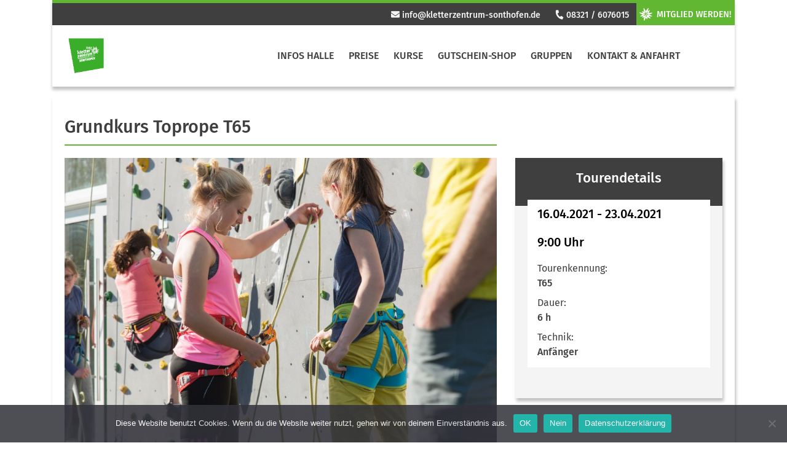

--- FILE ---
content_type: text/html; charset=UTF-8
request_url: https://www.kletterzentrum-sonthofen.de/touren/grundkurs-toprope-t65/
body_size: 53064
content:
<!DOCTYPE html>


<html>

<head>
    <meta charset="utf-8">
    <title>Grundkurs Toprope T65 - DAV Kletterzentrum Sonthofen | DAV Kletterzentrum Sonthofen</title>
    <meta name="viewport" content="width=device-width, initial-scale=1">
    <link rel="stylesheet" href="https://www.kletterzentrum-sonthofen.de/wp-content/themes/dav/assets/styles/fontawesome.css" type="text/css">
    <link rel="stylesheet" href="https://www.kletterzentrum-sonthofen.de/wp-content/themes/dav/assets/styles/bootstrap.css" type="text/css">
    <link rel="stylesheet" href="https://www.kletterzentrum-sonthofen.de/wp-content/themes/dav/style.css" type="text/css">
<meta name='robots' content='index, follow, max-image-preview:large, max-snippet:-1, max-video-preview:-1' />
	<style>img:is([sizes="auto" i], [sizes^="auto," i]) { contain-intrinsic-size: 3000px 1500px }</style>
	
	<!-- This site is optimized with the Yoast SEO plugin v24.4 - https://yoast.com/wordpress/plugins/seo/ -->
	<link rel="canonical" href="https://www.kletterzentrum-sonthofen.de/touren/grundkurs-toprope-t65/" />
	<meta property="og:locale" content="de_DE" />
	<meta property="og:type" content="article" />
	<meta property="og:title" content="Grundkurs Toprope T65 - DAV Kletterzentrum Sonthofen" />
	<meta property="og:description" content="Wichtige Kommandos, Knoten, Halten von leichten Stürzen werden ebenfalls in der Praxis erlernt und angewandt. Nach erfolgreich abgeschlossenem Kurs erwirbst du den „DAV Kletterschein – Toprope“ und bist dann in der Lage selbstständig im Nachstieg klettern zu gehen. Vorkenntnisse sind nicht erforderlich. Alter: Ab 12 Jahren Dauer: 2 x 3 Stunden Preis: 85,- €, DAV-Mitglied:..." />
	<meta property="og:url" content="https://www.kletterzentrum-sonthofen.de/touren/grundkurs-toprope-t65/" />
	<meta property="og:site_name" content="DAV Kletterzentrum Sonthofen" />
	<meta name="twitter:card" content="summary_large_image" />
	<script type="application/ld+json" class="yoast-schema-graph">{"@context":"https://schema.org","@graph":[{"@type":"WebPage","@id":"https://www.kletterzentrum-sonthofen.de/touren/grundkurs-toprope-t65/","url":"https://www.kletterzentrum-sonthofen.de/touren/grundkurs-toprope-t65/","name":"Grundkurs Toprope T65 - DAV Kletterzentrum Sonthofen","isPartOf":{"@id":"https://www.kletterzentrum-sonthofen.de/#website"},"datePublished":"2020-10-06T09:01:26+00:00","breadcrumb":{"@id":"https://www.kletterzentrum-sonthofen.de/touren/grundkurs-toprope-t65/#breadcrumb"},"inLanguage":"de","potentialAction":[{"@type":"ReadAction","target":["https://www.kletterzentrum-sonthofen.de/touren/grundkurs-toprope-t65/"]}]},{"@type":"BreadcrumbList","@id":"https://www.kletterzentrum-sonthofen.de/touren/grundkurs-toprope-t65/#breadcrumb","itemListElement":[{"@type":"ListItem","position":1,"name":"Startseite","item":"https://www.kletterzentrum-sonthofen.de/"},{"@type":"ListItem","position":2,"name":"Touren","item":"https://www.kletterzentrum-sonthofen.de/touren/"},{"@type":"ListItem","position":3,"name":"Grundkurs Toprope T65"}]},{"@type":"WebSite","@id":"https://www.kletterzentrum-sonthofen.de/#website","url":"https://www.kletterzentrum-sonthofen.de/","name":"DAV Kletterzentrum Sonthofen","description":"Klettern mit Aussicht","potentialAction":[{"@type":"SearchAction","target":{"@type":"EntryPoint","urlTemplate":"https://www.kletterzentrum-sonthofen.de/?s={search_term_string}"},"query-input":{"@type":"PropertyValueSpecification","valueRequired":true,"valueName":"search_term_string"}}],"inLanguage":"de"}]}</script>
	<!-- / Yoast SEO plugin. -->


<link rel='dns-prefetch' href='//www.googletagmanager.com' />
<link rel='dns-prefetch' href='//maxcdn.bootstrapcdn.com' />
<link rel='dns-prefetch' href='//cdn.jsdelivr.net' />
<script type="text/javascript">
/* <![CDATA[ */
window._wpemojiSettings = {"baseUrl":"https:\/\/s.w.org\/images\/core\/emoji\/15.0.3\/72x72\/","ext":".png","svgUrl":"https:\/\/s.w.org\/images\/core\/emoji\/15.0.3\/svg\/","svgExt":".svg","source":{"concatemoji":"https:\/\/www.kletterzentrum-sonthofen.de\/wp-includes\/js\/wp-emoji-release.min.js?ver=6.7.4"}};
/*! This file is auto-generated */
!function(i,n){var o,s,e;function c(e){try{var t={supportTests:e,timestamp:(new Date).valueOf()};sessionStorage.setItem(o,JSON.stringify(t))}catch(e){}}function p(e,t,n){e.clearRect(0,0,e.canvas.width,e.canvas.height),e.fillText(t,0,0);var t=new Uint32Array(e.getImageData(0,0,e.canvas.width,e.canvas.height).data),r=(e.clearRect(0,0,e.canvas.width,e.canvas.height),e.fillText(n,0,0),new Uint32Array(e.getImageData(0,0,e.canvas.width,e.canvas.height).data));return t.every(function(e,t){return e===r[t]})}function u(e,t,n){switch(t){case"flag":return n(e,"\ud83c\udff3\ufe0f\u200d\u26a7\ufe0f","\ud83c\udff3\ufe0f\u200b\u26a7\ufe0f")?!1:!n(e,"\ud83c\uddfa\ud83c\uddf3","\ud83c\uddfa\u200b\ud83c\uddf3")&&!n(e,"\ud83c\udff4\udb40\udc67\udb40\udc62\udb40\udc65\udb40\udc6e\udb40\udc67\udb40\udc7f","\ud83c\udff4\u200b\udb40\udc67\u200b\udb40\udc62\u200b\udb40\udc65\u200b\udb40\udc6e\u200b\udb40\udc67\u200b\udb40\udc7f");case"emoji":return!n(e,"\ud83d\udc26\u200d\u2b1b","\ud83d\udc26\u200b\u2b1b")}return!1}function f(e,t,n){var r="undefined"!=typeof WorkerGlobalScope&&self instanceof WorkerGlobalScope?new OffscreenCanvas(300,150):i.createElement("canvas"),a=r.getContext("2d",{willReadFrequently:!0}),o=(a.textBaseline="top",a.font="600 32px Arial",{});return e.forEach(function(e){o[e]=t(a,e,n)}),o}function t(e){var t=i.createElement("script");t.src=e,t.defer=!0,i.head.appendChild(t)}"undefined"!=typeof Promise&&(o="wpEmojiSettingsSupports",s=["flag","emoji"],n.supports={everything:!0,everythingExceptFlag:!0},e=new Promise(function(e){i.addEventListener("DOMContentLoaded",e,{once:!0})}),new Promise(function(t){var n=function(){try{var e=JSON.parse(sessionStorage.getItem(o));if("object"==typeof e&&"number"==typeof e.timestamp&&(new Date).valueOf()<e.timestamp+604800&&"object"==typeof e.supportTests)return e.supportTests}catch(e){}return null}();if(!n){if("undefined"!=typeof Worker&&"undefined"!=typeof OffscreenCanvas&&"undefined"!=typeof URL&&URL.createObjectURL&&"undefined"!=typeof Blob)try{var e="postMessage("+f.toString()+"("+[JSON.stringify(s),u.toString(),p.toString()].join(",")+"));",r=new Blob([e],{type:"text/javascript"}),a=new Worker(URL.createObjectURL(r),{name:"wpTestEmojiSupports"});return void(a.onmessage=function(e){c(n=e.data),a.terminate(),t(n)})}catch(e){}c(n=f(s,u,p))}t(n)}).then(function(e){for(var t in e)n.supports[t]=e[t],n.supports.everything=n.supports.everything&&n.supports[t],"flag"!==t&&(n.supports.everythingExceptFlag=n.supports.everythingExceptFlag&&n.supports[t]);n.supports.everythingExceptFlag=n.supports.everythingExceptFlag&&!n.supports.flag,n.DOMReady=!1,n.readyCallback=function(){n.DOMReady=!0}}).then(function(){return e}).then(function(){var e;n.supports.everything||(n.readyCallback(),(e=n.source||{}).concatemoji?t(e.concatemoji):e.wpemoji&&e.twemoji&&(t(e.twemoji),t(e.wpemoji)))}))}((window,document),window._wpemojiSettings);
/* ]]> */
</script>
<style id='wp-emoji-styles-inline-css' type='text/css'>

	img.wp-smiley, img.emoji {
		display: inline !important;
		border: none !important;
		box-shadow: none !important;
		height: 1em !important;
		width: 1em !important;
		margin: 0 0.07em !important;
		vertical-align: -0.1em !important;
		background: none !important;
		padding: 0 !important;
	}
</style>
<link rel='stylesheet' id='wp-block-library-css' href='https://www.kletterzentrum-sonthofen.de/wp-includes/css/dist/block-library/style.min.css?ver=6.7.4' type='text/css' media='all' />
<style id='classic-theme-styles-inline-css' type='text/css'>
/*! This file is auto-generated */
.wp-block-button__link{color:#fff;background-color:#32373c;border-radius:9999px;box-shadow:none;text-decoration:none;padding:calc(.667em + 2px) calc(1.333em + 2px);font-size:1.125em}.wp-block-file__button{background:#32373c;color:#fff;text-decoration:none}
</style>
<style id='global-styles-inline-css' type='text/css'>
:root{--wp--preset--aspect-ratio--square: 1;--wp--preset--aspect-ratio--4-3: 4/3;--wp--preset--aspect-ratio--3-4: 3/4;--wp--preset--aspect-ratio--3-2: 3/2;--wp--preset--aspect-ratio--2-3: 2/3;--wp--preset--aspect-ratio--16-9: 16/9;--wp--preset--aspect-ratio--9-16: 9/16;--wp--preset--color--black: #000000;--wp--preset--color--cyan-bluish-gray: #abb8c3;--wp--preset--color--white: #ffffff;--wp--preset--color--pale-pink: #f78da7;--wp--preset--color--vivid-red: #cf2e2e;--wp--preset--color--luminous-vivid-orange: #ff6900;--wp--preset--color--luminous-vivid-amber: #fcb900;--wp--preset--color--light-green-cyan: #7bdcb5;--wp--preset--color--vivid-green-cyan: #00d084;--wp--preset--color--pale-cyan-blue: #8ed1fc;--wp--preset--color--vivid-cyan-blue: #0693e3;--wp--preset--color--vivid-purple: #9b51e0;--wp--preset--color--dav-gruen: #61B732;--wp--preset--color--dav-gruen-75: #89C965;--wp--preset--color--dav-gruen-50: #B0DB99;--wp--preset--color--dav-gruen-25: #D8EDCC;--wp--preset--color--dav-blau: #0083C7;--wp--preset--color--dav-orange: #F57902;--wp--preset--color--dav-rot: #E34348;--wp--preset--color--dav-gelb: #FFDD00;--wp--preset--color--dav-light: #F4F4F4;--wp--preset--color--dav-dark: #3f3f3f;--wp--preset--color--dav-grey: #d8d8d8;--wp--preset--color--dav-white: #FFF;--wp--preset--color--dav-black: #000;--wp--preset--gradient--vivid-cyan-blue-to-vivid-purple: linear-gradient(135deg,rgba(6,147,227,1) 0%,rgb(155,81,224) 100%);--wp--preset--gradient--light-green-cyan-to-vivid-green-cyan: linear-gradient(135deg,rgb(122,220,180) 0%,rgb(0,208,130) 100%);--wp--preset--gradient--luminous-vivid-amber-to-luminous-vivid-orange: linear-gradient(135deg,rgba(252,185,0,1) 0%,rgba(255,105,0,1) 100%);--wp--preset--gradient--luminous-vivid-orange-to-vivid-red: linear-gradient(135deg,rgba(255,105,0,1) 0%,rgb(207,46,46) 100%);--wp--preset--gradient--very-light-gray-to-cyan-bluish-gray: linear-gradient(135deg,rgb(238,238,238) 0%,rgb(169,184,195) 100%);--wp--preset--gradient--cool-to-warm-spectrum: linear-gradient(135deg,rgb(74,234,220) 0%,rgb(151,120,209) 20%,rgb(207,42,186) 40%,rgb(238,44,130) 60%,rgb(251,105,98) 80%,rgb(254,248,76) 100%);--wp--preset--gradient--blush-light-purple: linear-gradient(135deg,rgb(255,206,236) 0%,rgb(152,150,240) 100%);--wp--preset--gradient--blush-bordeaux: linear-gradient(135deg,rgb(254,205,165) 0%,rgb(254,45,45) 50%,rgb(107,0,62) 100%);--wp--preset--gradient--luminous-dusk: linear-gradient(135deg,rgb(255,203,112) 0%,rgb(199,81,192) 50%,rgb(65,88,208) 100%);--wp--preset--gradient--pale-ocean: linear-gradient(135deg,rgb(255,245,203) 0%,rgb(182,227,212) 50%,rgb(51,167,181) 100%);--wp--preset--gradient--electric-grass: linear-gradient(135deg,rgb(202,248,128) 0%,rgb(113,206,126) 100%);--wp--preset--gradient--midnight: linear-gradient(135deg,rgb(2,3,129) 0%,rgb(40,116,252) 100%);--wp--preset--font-size--small: 13px;--wp--preset--font-size--medium: 20px;--wp--preset--font-size--large: 36px;--wp--preset--font-size--x-large: 42px;--wp--preset--spacing--20: 0.44rem;--wp--preset--spacing--30: 0.67rem;--wp--preset--spacing--40: 1rem;--wp--preset--spacing--50: 1.5rem;--wp--preset--spacing--60: 2.25rem;--wp--preset--spacing--70: 3.38rem;--wp--preset--spacing--80: 5.06rem;--wp--preset--shadow--natural: 6px 6px 9px rgba(0, 0, 0, 0.2);--wp--preset--shadow--deep: 12px 12px 50px rgba(0, 0, 0, 0.4);--wp--preset--shadow--sharp: 6px 6px 0px rgba(0, 0, 0, 0.2);--wp--preset--shadow--outlined: 6px 6px 0px -3px rgba(255, 255, 255, 1), 6px 6px rgba(0, 0, 0, 1);--wp--preset--shadow--crisp: 6px 6px 0px rgba(0, 0, 0, 1);}:where(.is-layout-flex){gap: 0.5em;}:where(.is-layout-grid){gap: 0.5em;}body .is-layout-flex{display: flex;}.is-layout-flex{flex-wrap: wrap;align-items: center;}.is-layout-flex > :is(*, div){margin: 0;}body .is-layout-grid{display: grid;}.is-layout-grid > :is(*, div){margin: 0;}:where(.wp-block-columns.is-layout-flex){gap: 2em;}:where(.wp-block-columns.is-layout-grid){gap: 2em;}:where(.wp-block-post-template.is-layout-flex){gap: 1.25em;}:where(.wp-block-post-template.is-layout-grid){gap: 1.25em;}.has-black-color{color: var(--wp--preset--color--black) !important;}.has-cyan-bluish-gray-color{color: var(--wp--preset--color--cyan-bluish-gray) !important;}.has-white-color{color: var(--wp--preset--color--white) !important;}.has-pale-pink-color{color: var(--wp--preset--color--pale-pink) !important;}.has-vivid-red-color{color: var(--wp--preset--color--vivid-red) !important;}.has-luminous-vivid-orange-color{color: var(--wp--preset--color--luminous-vivid-orange) !important;}.has-luminous-vivid-amber-color{color: var(--wp--preset--color--luminous-vivid-amber) !important;}.has-light-green-cyan-color{color: var(--wp--preset--color--light-green-cyan) !important;}.has-vivid-green-cyan-color{color: var(--wp--preset--color--vivid-green-cyan) !important;}.has-pale-cyan-blue-color{color: var(--wp--preset--color--pale-cyan-blue) !important;}.has-vivid-cyan-blue-color{color: var(--wp--preset--color--vivid-cyan-blue) !important;}.has-vivid-purple-color{color: var(--wp--preset--color--vivid-purple) !important;}.has-black-background-color{background-color: var(--wp--preset--color--black) !important;}.has-cyan-bluish-gray-background-color{background-color: var(--wp--preset--color--cyan-bluish-gray) !important;}.has-white-background-color{background-color: var(--wp--preset--color--white) !important;}.has-pale-pink-background-color{background-color: var(--wp--preset--color--pale-pink) !important;}.has-vivid-red-background-color{background-color: var(--wp--preset--color--vivid-red) !important;}.has-luminous-vivid-orange-background-color{background-color: var(--wp--preset--color--luminous-vivid-orange) !important;}.has-luminous-vivid-amber-background-color{background-color: var(--wp--preset--color--luminous-vivid-amber) !important;}.has-light-green-cyan-background-color{background-color: var(--wp--preset--color--light-green-cyan) !important;}.has-vivid-green-cyan-background-color{background-color: var(--wp--preset--color--vivid-green-cyan) !important;}.has-pale-cyan-blue-background-color{background-color: var(--wp--preset--color--pale-cyan-blue) !important;}.has-vivid-cyan-blue-background-color{background-color: var(--wp--preset--color--vivid-cyan-blue) !important;}.has-vivid-purple-background-color{background-color: var(--wp--preset--color--vivid-purple) !important;}.has-black-border-color{border-color: var(--wp--preset--color--black) !important;}.has-cyan-bluish-gray-border-color{border-color: var(--wp--preset--color--cyan-bluish-gray) !important;}.has-white-border-color{border-color: var(--wp--preset--color--white) !important;}.has-pale-pink-border-color{border-color: var(--wp--preset--color--pale-pink) !important;}.has-vivid-red-border-color{border-color: var(--wp--preset--color--vivid-red) !important;}.has-luminous-vivid-orange-border-color{border-color: var(--wp--preset--color--luminous-vivid-orange) !important;}.has-luminous-vivid-amber-border-color{border-color: var(--wp--preset--color--luminous-vivid-amber) !important;}.has-light-green-cyan-border-color{border-color: var(--wp--preset--color--light-green-cyan) !important;}.has-vivid-green-cyan-border-color{border-color: var(--wp--preset--color--vivid-green-cyan) !important;}.has-pale-cyan-blue-border-color{border-color: var(--wp--preset--color--pale-cyan-blue) !important;}.has-vivid-cyan-blue-border-color{border-color: var(--wp--preset--color--vivid-cyan-blue) !important;}.has-vivid-purple-border-color{border-color: var(--wp--preset--color--vivid-purple) !important;}.has-vivid-cyan-blue-to-vivid-purple-gradient-background{background: var(--wp--preset--gradient--vivid-cyan-blue-to-vivid-purple) !important;}.has-light-green-cyan-to-vivid-green-cyan-gradient-background{background: var(--wp--preset--gradient--light-green-cyan-to-vivid-green-cyan) !important;}.has-luminous-vivid-amber-to-luminous-vivid-orange-gradient-background{background: var(--wp--preset--gradient--luminous-vivid-amber-to-luminous-vivid-orange) !important;}.has-luminous-vivid-orange-to-vivid-red-gradient-background{background: var(--wp--preset--gradient--luminous-vivid-orange-to-vivid-red) !important;}.has-very-light-gray-to-cyan-bluish-gray-gradient-background{background: var(--wp--preset--gradient--very-light-gray-to-cyan-bluish-gray) !important;}.has-cool-to-warm-spectrum-gradient-background{background: var(--wp--preset--gradient--cool-to-warm-spectrum) !important;}.has-blush-light-purple-gradient-background{background: var(--wp--preset--gradient--blush-light-purple) !important;}.has-blush-bordeaux-gradient-background{background: var(--wp--preset--gradient--blush-bordeaux) !important;}.has-luminous-dusk-gradient-background{background: var(--wp--preset--gradient--luminous-dusk) !important;}.has-pale-ocean-gradient-background{background: var(--wp--preset--gradient--pale-ocean) !important;}.has-electric-grass-gradient-background{background: var(--wp--preset--gradient--electric-grass) !important;}.has-midnight-gradient-background{background: var(--wp--preset--gradient--midnight) !important;}.has-small-font-size{font-size: var(--wp--preset--font-size--small) !important;}.has-medium-font-size{font-size: var(--wp--preset--font-size--medium) !important;}.has-large-font-size{font-size: var(--wp--preset--font-size--large) !important;}.has-x-large-font-size{font-size: var(--wp--preset--font-size--x-large) !important;}
:where(.wp-block-post-template.is-layout-flex){gap: 1.25em;}:where(.wp-block-post-template.is-layout-grid){gap: 1.25em;}
:where(.wp-block-columns.is-layout-flex){gap: 2em;}:where(.wp-block-columns.is-layout-grid){gap: 2em;}
:root :where(.wp-block-pullquote){font-size: 1.5em;line-height: 1.6;}
</style>
<link rel='stylesheet' id='cookie-notice-front-css' href='https://www.kletterzentrum-sonthofen.de/wp-content/plugins/cookie-notice/css/front.min.css?ver=2.5.5' type='text/css' media='all' />
<link rel='stylesheet' id='fancybox-for-wp-css' href='https://www.kletterzentrum-sonthofen.de/wp-content/plugins/fancybox-for-wordpress/assets/css/fancybox.css?ver=1.3.4' type='text/css' media='all' />
<link rel='stylesheet' id='scf-styles-css-css' href='https://www.kletterzentrum-sonthofen.de/wp-content/plugins/seos-contact-form//css/scf-style.css?ver=6.7.4' type='text/css' media='all' />
<link rel='stylesheet' id='fancybox-css' href='https://www.kletterzentrum-sonthofen.de/wp-content/plugins/easy-fancybox/fancybox/1.5.4/jquery.fancybox.min.css?ver=6.7.4' type='text/css' media='screen' />
<link rel='stylesheet' id='awpcp-font-awesome-css' href='https://use.fontawesome.com/releases/v5.2.0/css/all.css?ver=5.2.0' type='text/css' media='all' />
<link rel='stylesheet' id='awpcp-frontend-style-css' href='https://www.kletterzentrum-sonthofen.de/wp-content/plugins/another-wordpress-classifieds-plugin/resources/css/awpcpstyle.css?ver=4.3.5' type='text/css' media='all' />
<script type="text/javascript" id="cookie-notice-front-js-before">
/* <![CDATA[ */
var cnArgs = {"ajaxUrl":"https:\/\/www.kletterzentrum-sonthofen.de\/wp-admin\/admin-ajax.php","nonce":"2f569177be","hideEffect":"fade","position":"bottom","onScroll":false,"onScrollOffset":100,"onClick":false,"cookieName":"cookie_notice_accepted","cookieTime":2592000,"cookieTimeRejected":2592000,"globalCookie":false,"redirection":false,"cache":false,"revokeCookies":false,"revokeCookiesOpt":"automatic"};
/* ]]> */
</script>
<script type="text/javascript" src="https://www.kletterzentrum-sonthofen.de/wp-content/plugins/cookie-notice/js/front.min.js?ver=2.5.5" id="cookie-notice-front-js"></script>
<script type="text/javascript" src="https://www.kletterzentrum-sonthofen.de/wp-includes/js/jquery/jquery.min.js?ver=3.7.1" id="jquery-core-js"></script>
<script type="text/javascript" src="https://www.kletterzentrum-sonthofen.de/wp-includes/js/jquery/jquery-migrate.min.js?ver=3.4.1" id="jquery-migrate-js"></script>
<script type="text/javascript" src="https://www.kletterzentrum-sonthofen.de/wp-content/plugins/fancybox-for-wordpress/assets/js/purify.min.js?ver=1.3.4" id="purify-js"></script>
<script type="text/javascript" src="https://www.kletterzentrum-sonthofen.de/wp-content/plugins/fancybox-for-wordpress/assets/js/jquery.fancybox.js?ver=1.3.4" id="fancybox-for-wp-js"></script>
<script type="text/javascript" src="https://www.googletagmanager.com/gtag/js?id=UA-71144639-2&amp;ver=6.7.4" id="wk-analytics-script-js"></script>
<script type="text/javascript" id="wk-analytics-script-js-after">
/* <![CDATA[ */
function shouldTrack(){
var trackLoggedIn = false;
var loggedIn = false;
if(!loggedIn){
return true;
} else if( trackLoggedIn ) {
return true;
}
return false;
}
function hasWKGoogleAnalyticsCookie() {
return (new RegExp('wp_wk_ga_untrack_' + document.location.hostname)).test(document.cookie);
}
if (!hasWKGoogleAnalyticsCookie() && shouldTrack()) {
//Google Analytics
window.dataLayer = window.dataLayer || [];
function gtag(){dataLayer.push(arguments);}
gtag('js', new Date());
gtag('config', 'UA-71144639-2', { 'anonymize_ip': true });
}
/* ]]> */
</script>
<link rel="https://api.w.org/" href="https://www.kletterzentrum-sonthofen.de/wp-json/" /><link rel="alternate" title="JSON" type="application/json" href="https://www.kletterzentrum-sonthofen.de/wp-json/wp/v2/touren/1439" /><link rel="EditURI" type="application/rsd+xml" title="RSD" href="https://www.kletterzentrum-sonthofen.de/xmlrpc.php?rsd" />
<meta name="generator" content="WordPress 6.7.4" />
<link rel='shortlink' href='https://www.kletterzentrum-sonthofen.de/?p=1439' />
<link rel="alternate" title="oEmbed (JSON)" type="application/json+oembed" href="https://www.kletterzentrum-sonthofen.de/wp-json/oembed/1.0/embed?url=https%3A%2F%2Fwww.kletterzentrum-sonthofen.de%2Ftouren%2Fgrundkurs-toprope-t65%2F" />
<link rel="alternate" title="oEmbed (XML)" type="text/xml+oembed" href="https://www.kletterzentrum-sonthofen.de/wp-json/oembed/1.0/embed?url=https%3A%2F%2Fwww.kletterzentrum-sonthofen.de%2Ftouren%2Fgrundkurs-toprope-t65%2F&#038;format=xml" />

<!-- Fancybox for WordPress v3.3.5 -->
<style type="text/css">
	.fancybox-slide--image .fancybox-content{background-color: #FFFFFF}div.fancybox-caption{display:none !important;}
	
	img.fancybox-image{border-width:10px;border-color:#FFFFFF;border-style:solid;}
	div.fancybox-bg{background-color:rgba(102,102,102,0.3);opacity:1 !important;}div.fancybox-content{border-color:#FFFFFF}
	div#fancybox-title{background-color:#FFFFFF}
	div.fancybox-content{background-color:#FFFFFF}
	div#fancybox-title-inside{color:#333333}
	
	
	
	div.fancybox-caption p.caption-title{display:inline-block}
	div.fancybox-caption p.caption-title{font-size:14px}
	div.fancybox-caption p.caption-title{color:#333333}
	div.fancybox-caption {color:#333333}div.fancybox-caption p.caption-title {background:#fff; width:auto;padding:10px 30px;}div.fancybox-content p.caption-title{color:#333333;margin: 0;padding: 5px 0;}body.fancybox-active .fancybox-container .fancybox-stage .fancybox-content .fancybox-close-small{display:block;}
</style><script type="text/javascript">
	jQuery(function () {

		var mobileOnly = false;
		
		if (mobileOnly) {
			return;
		}

		jQuery.fn.getTitle = function () { // Copy the title of every IMG tag and add it to its parent A so that fancybox can show titles
			var arr = jQuery("a[data-fancybox]");
									jQuery.each(arr, function() {
										var title = jQuery(this).children("img").attr("title");
										var caption = jQuery(this).next("figcaption").html();
                                        if(caption && title){jQuery(this).attr("title",title+" " + caption)}else if(title){ jQuery(this).attr("title",title);}else if(caption){jQuery(this).attr("title",caption);}
									});			}

		// Supported file extensions

				var thumbnails = jQuery("a:has(img)").not(".nolightbox").not('.envira-gallery-link').not('.ngg-simplelightbox').filter(function () {
			return /\.(jpe?g|png|gif|mp4|webp|bmp|pdf)(\?[^/]*)*$/i.test(jQuery(this).attr('href'))
		});
		

		// Add data-type iframe for links that are not images or videos.
		var iframeLinks = jQuery('.fancyboxforwp').filter(function () {
			return !/\.(jpe?g|png|gif|mp4|webp|bmp|pdf)(\?[^/]*)*$/i.test(jQuery(this).attr('href'))
		}).filter(function () {
			return !/vimeo|youtube/i.test(jQuery(this).attr('href'))
		});
		iframeLinks.attr({"data-type": "iframe"}).getTitle();

				// Gallery All
		thumbnails.addClass("fancyboxforwp").attr("data-fancybox", "gallery").getTitle();
		iframeLinks.attr({"data-fancybox": "gallery"}).getTitle();

		// Gallery type NONE
		
		// Call fancybox and apply it on any link with a rel atribute that starts with "fancybox", with the options set on the admin panel
		jQuery("a.fancyboxforwp").fancyboxforwp({
			loop: false,
			smallBtn: true,
			zoomOpacity: "auto",
			animationEffect: "fade",
			animationDuration: 500,
			transitionEffect: "fade",
			transitionDuration: "300",
			overlayShow: true,
			overlayOpacity: "0.3",
			titleShow: true,
			titlePosition: "inside",
			keyboard: true,
			showCloseButton: true,
			arrows: true,
			clickContent:false,
			clickSlide: "close",
			mobile: {
				clickContent: function (current, event) {
					return current.type === "image" ? "toggleControls" : false;
				},
				clickSlide: function (current, event) {
					return current.type === "image" ? "close" : "close";
				},
			},
			wheel: false,
			toolbar: true,
			preventCaptionOverlap: true,
			onInit: function() { },			onDeactivate
	: function() { },		beforeClose: function() { },			afterShow: function(instance) { jQuery( ".fancybox-image" ).on("click", function( ){ ( instance.isScaledDown() ) ? instance.scaleToActual() : instance.scaleToFit() }) },				afterClose: function() { },					caption : function( instance, item ) {var title ="";if("undefined" != typeof jQuery(this).context ){var title = jQuery(this).context.title;} else { var title = ("undefined" != typeof jQuery(this).attr("title")) ? jQuery(this).attr("title") : false;}var caption = jQuery(this).data('caption') || '';if ( item.type === 'image' && title.length ) {caption = (caption.length ? caption + '<br />' : '') + '<p class="caption-title">'+title+'</p>' ;}return caption;},
		afterLoad : function( instance, current ) {current.$content.append('<div class=\"fancybox-custom-caption inside-caption\" style=\" position: absolute;left:0;right:0;color:#000;margin:0 auto;bottom:0;text-align:center;background-color:#FFFFFF \">' + current.opts.caption + '</div>');},
			})
		;

			})
</script>
<!-- END Fancybox for WordPress -->
<link rel="canonical" href="https://www.kletterzentrum-sonthofen.de/touren/grundkurs-toprope-t65/" />
<link rel="icon" href="https://www.kletterzentrum-sonthofen.de/wp-content/uploads/2021/03/cropped-logo-kh-quadratisch-32x32.jpg" sizes="32x32" />
<link rel="icon" href="https://www.kletterzentrum-sonthofen.de/wp-content/uploads/2021/03/cropped-logo-kh-quadratisch-192x192.jpg" sizes="192x192" />
<link rel="apple-touch-icon" href="https://www.kletterzentrum-sonthofen.de/wp-content/uploads/2021/03/cropped-logo-kh-quadratisch-180x180.jpg" />
<meta name="msapplication-TileImage" content="https://www.kletterzentrum-sonthofen.de/wp-content/uploads/2021/03/cropped-logo-kh-quadratisch-270x270.jpg" />
</head>

<body class="touren-template-default single single-touren postid-1439 cookies-not-set"    style="background-color: #ffffff;">
<!-- Navigation Mobile start -->


<div class="d-lg-none d-xl-none">
    <nav class="navbar bg-white navbar-mobile">
        <a class="navbar-brand" href="https://www.kletterzentrum-sonthofen.de/" title="Zur Startseite" rel="home">
            <img src="https://www.kletterzentrum-sonthofen.de/wp-content/uploads/2026/01/Logo-DAV-kletter-zentrum-SONTHOFEN-P9_Pantone-361-C-1.png" class="img-fluid brand-img">        </a>
        <button class="navbar-toggler collapsed btn-lg" type="button" data-toggle="collapse" data-target="#navbarMobile" aria-controls="navbarMobile" aria-expanded="false" aria-label="Toggle navigation">
            <i class="fas fa-bars"></i>
        </button>

        <div class="navbar-collapse collapse" id="navbarMobile" style="">
            <form role="search" method="get" class="searchform group" action="https://www.kletterzentrum-sonthofen.de/">
    <div class="input-group">
        <input type="search" class="form-control" placeholder="Suchbegriff eingeben" aria-label="Website durchsuchen"
               placeholder="Search"
               value="" name="s"
               title="Suche nach:" />
        <div class="input-group-append">
            <button class="btn btn-primary" type="submit"><i class="fa fa-search"> </i></button>
        </div>
    </div>
</form>            <ul class="navbar-nav mr-auto" id="mobilenav"><li class="nav-item level-1" style="color: #fff;" id="116">
<a class="nav-link" href="https://www.kletterzentrum-sonthofen.de/klettern-bouldern/" title="Infos Halle"  aria-label="Infos Halle">
                      Infos Halle</a>
                      <button class="btn btn-menu collapsed float-right" data-toggle="collapse" data-target="#63" aria-expanded="true" aria-controls="collapseOne"><i class="fas fa-chevron-right" ></i></button> 
                    <div id="63" class="dropdown-menu dropmenu-level-2 collapse" data-parent="#mobilenav" aria-labelledby="0" ><ul><li class="nav-item dropdown-submenu level-2" style=" padding-bottom: 15px;">
                                <a class="nav-link" href="https://www.kletterzentrum-sonthofen.de/oeffnungszeiten/" title="Öffnungszeiten"  aria-label="Öffnungszeiten">Öffnungszeiten</a><li class="nav-item dropdown-submenu level-2" style=" padding-bottom: 15px;">
                                <a class="nav-link" href="https://www.kletterzentrum-sonthofen.de/team/" title="Team &#038; Ansprechpartner"  aria-label="Team &#038; Ansprechpartner">Team &#038; Ansprechpartner</a><li class="nav-item dropdown-submenu level-2" style=" padding-bottom: 15px;">
                                <a class="nav-link" href="https://www.kletterzentrum-sonthofen.de/gastronomie/" title="Gastronomie"  aria-label="Gastronomie">Gastronomie</a><li class="nav-item dropdown-submenu level-2" style=" padding-bottom: 15px;">
                                <a class="nav-link" href="https://www.kletterzentrum-sonthofen.de/downloads/" title="Downloads"  aria-label="Downloads">Downloads</a></li></ul></div><li class="nav-item level-1"><a class="nav-link" href="https://www.kletterzentrum-sonthofen.de/preise/" title="Preise"  aria-label="Preise">Preise</a></li><li class="nav-item level-1" style="color: #fff;" id="215">
<a class="nav-link" href="https://www.kletterzentrum-sonthofen.de/kurse/" title="Kurse"  aria-label="Kurse">
                      Kurse</a>
                      <button class="btn btn-menu collapsed float-right" data-toggle="collapse" data-target="#965" aria-expanded="true" aria-controls="collapseOne"><i class="fas fa-chevron-right" ></i></button> 
                    <div id="965" class="dropdown-menu dropmenu-level-2 collapse" data-parent="#mobilenav" aria-labelledby="0" ><ul><li class="nav-item dropdown-submenu level-2" style=" padding-bottom: 15px;">
                                <a class="nav-link" href="https://www.kletterzentrum-sonthofen.de/kurse-fuer-erwachsene/" title="Kurse für Jugendliche und Erwachsene"  aria-label="Kurse für Jugendliche und Erwachsene">Kurse für Jugendliche und Erwachsene</a><li class="nav-item dropdown-submenu level-2" style=" padding-bottom: 15px;">
                                <a class="nav-link" href="https://www.kletterzentrum-sonthofen.de/kurse-fuer-kinder/" title="Kurse für Kinder und Familien"  aria-label="Kurse für Kinder und Familien">Kurse für Kinder und Familien</a><li class="nav-item dropdown-submenu level-2" style=" padding-bottom: 15px;">
                                <a class="nav-link" href="https://www.kletterzentrum-sonthofen.de/ferienfreizeiten/" title="Ferienangebote"  aria-label="Ferienangebote">Ferienangebote</a><li class="nav-item dropdown-submenu level-2" style=" padding-bottom: 15px;">
                                <a class="nav-link" href="https://www.kletterzentrum-sonthofen.de/kindergeburtstage/" title="Kindergeburtstag"  aria-label="Kindergeburtstag">Kindergeburtstag</a></li></ul></div><li class="nav-item level-1"><a class="nav-link" href="https://www.kletterzentrum-sonthofen.de/gutschein-shop/" title="Gutschein-Shop"  aria-label="Gutschein-Shop">Gutschein-Shop</a></li><li class="nav-item level-1" style="color: #fff;" id="61">
<a class="nav-link" href="https://www.kletterzentrum-sonthofen.de/gruppen/" title="Gruppen"  aria-label="Gruppen">
                      Gruppen</a>
                      <button class="btn btn-menu collapsed float-right" data-toggle="collapse" data-target="#687" aria-expanded="true" aria-controls="collapseOne"><i class="fas fa-chevron-right" ></i></button> 
                    <div id="687" class="dropdown-menu dropmenu-level-2 collapse" data-parent="#mobilenav" aria-labelledby="0" ><ul><li class="nav-item dropdown-submenu level-2" style=" padding-bottom: 15px;">
                                <a class="nav-link" href="https://www.kletterzentrum-sonthofen.de/klettergruppen/" title="Kinder und Jugend Kletter- und Bouldersport"  aria-label="Kinder und Jugend Kletter- und Bouldersport">Kinder und Jugend Kletter- und Bouldersport</a><li class="nav-item dropdown-submenu level-2" style=" padding-bottom: 15px;">
                                <a class="nav-link" href="https://www.kletterzentrum-sonthofen.de/kinder-und-jugend-bergsport/" title="Kinder und Jugend Bergsport"  aria-label="Kinder und Jugend Bergsport">Kinder und Jugend Bergsport</a><li class="nav-item dropdown-submenu level-2" style=" padding-bottom: 15px;">
                                <a class="nav-link" href="https://www.kletterzentrum-sonthofen.de/familien-bergsport/" title="Familien Bergsport"  aria-label="Familien Bergsport">Familien Bergsport</a><li class="nav-item dropdown-submenu level-2" style=" padding-bottom: 15px;">
                                <a class="nav-link" href="https://www.kletterzentrum-sonthofen.de/offene-angebote-im-dav-kletterzentrum-sonthofen/" title="Yoga &#038; Klettern/Eltern-Kind-Klettern"  aria-label="Yoga &#038; Klettern/Eltern-Kind-Klettern">Yoga &#038; Klettern/Eltern-Kind-Klettern</a><li class="nav-item dropdown-submenu level-2" style=" padding-bottom: 15px;">
                                <a class="nav-link" href="https://www.kletterzentrum-sonthofen.de/handicap-gruppen/" title="Klettergruppe für Menschen mit Handicap"  aria-label="Klettergruppe für Menschen mit Handicap">Klettergruppe für Menschen mit Handicap</a><li class="nav-item dropdown-submenu level-2" style=" padding-bottom: 15px;">
                                <a class="nav-link" href="https://www.kletterzentrum-sonthofen.de/infos-und-anmeldung/" title="Infos und Anmeldung"  aria-label="Infos und Anmeldung">Infos und Anmeldung</a></li></ul></div><li class="nav-item level-1"><a class="nav-link" href="https://www.kletterzentrum-sonthofen.de/kontaktformular/" title="Kontakt & Anfahrt"  aria-label="Kontakt & Anfahrt">Kontakt & Anfahrt</a></li></ul><a href="tel://08321/6076015" class="btn btn-light btn-block" title="Jetzt Anrufen"><i class="fas fa-phone"> </i> 08321 / 6076015</a><a href="mailto:info@kletterzentrum-sonthofen.de" class="btn btn-light btn-block" title="Jetzt E-Mail schreiben"><i class="fas fa-envelope"> </i> info@kletterzentrum-sonthofen.de</a><a href="https://dav-allgaeu-immenstadt.de/mitglied-werden/" class="btn btn-primary btn-block" style="margin-bottom: 16px;"><img src="https://www.kletterzentrum-sonthofen.de/wp-content/themes/dav/images/btn_mitgliedwerden.png"></a>        </div>
    </nav>
</div>

<!-- Navigation mobile end -->


<!-- Navigation Desktop start -->

<div class="d-none d-lg-block d-print-none container "><div class="row">
                    <div class="container">
                    <div class="col-md-12 text-right quicklink-light p-0" style="box-shadow: 0px 5px 5px rgba(0,0,0,0.25);"><div class="btn-group"><a href="mailto:info@kletterzentrum-sonthofen.de" class="btn btn-transparent" title="Jetzt eine E-Mail schreiben"><i class="fas fa-envelope"> </i> info@kletterzentrum-sonthofen.de</a><a href="tel://08321/6076015" class="btn btn-transparent" title="Jetzt Anrufen"><i class="fas fa-phone"> </i> 08321 / 6076015</a><a href="https://dav-allgaeu-immenstadt.de/mitglied-werden/" class="btn btn-primary d-none d-lg-block" style="padding: 0;"><img src="https://www.kletterzentrum-sonthofen.de/wp-content/themes/dav/images/btn_mitgliedwerden.png" class="img-fluid" alt="Mitglied werden" title="Mitglied werden"></a></div>
                        </div>
                    </div>
                </div></div>
<div class="d-none d-lg-block d-print-none
container ">
    <nav id="main-nav-head" class="navbar navbar-expand-lg
     navbar-light bg-white     navbar-wide navbar-desktop">
        <div class="container">
            <a class="navbar-brand" href="https://www.kletterzentrum-sonthofen.de/" title="Zur Startseite" rel="home">

                    <img src="https://www.kletterzentrum-sonthofen.de/wp-content/uploads/2026/01/Logo-DAV-kletter-zentrum-SONTHOFEN-P9_Pantone-361-C-1.png" class="img-fluid brand-img">

                </a>
            <button class="navbar-toggler navbar-toggler-right" type="button" data-toggle="collapse" data-target="#navbarDesktop">
                <span class="navbar-toggler-icon"></span>
            </button>
            <div class="collapse navbar-collapse text-center justify-content-end" id="navbarDesktop">

                <ul id="menu-items" class="navbar-nav level-1"><li class="nav-item dropdown "><a href="https://www.kletterzentrum-sonthofen.de/klettern-bouldern/" class="nav-link" title="">Infos Halle</a><div class="dropdown-menu"><div class="container"><div class="row"><div class="col-lg-4"><ul class="nav flex-column" id="main-nav-list"><li class="nav-item li-level2"><a href="https://www.kletterzentrum-sonthofen.de/oeffnungszeiten/" class="nav-link" title="">Öffnungszeiten</a></li></ul><ul class="nav flex-column" id="main-nav-list"><li class="nav-item li-level2"><a href="https://www.kletterzentrum-sonthofen.de/team/" class="nav-link" title="">Team &#038; Ansprechpartner</a></li></ul><ul class="nav flex-column" id="main-nav-list"><li class="nav-item li-level2"><a href="https://www.kletterzentrum-sonthofen.de/gastronomie/" class="nav-link" title="">Gastronomie</a></li></ul><ul class="nav flex-column" id="main-nav-list"><li class="nav-item li-level2"><a href="https://www.kletterzentrum-sonthofen.de/downloads/" class="nav-link" title="">Downloads</a></li></ul></div></div></div></div></li><li class="nav-item dropdown "><a href="https://www.kletterzentrum-sonthofen.de/preise/" class="nav-link" title="">Preise</a></li><li class="nav-item dropdown "><a href="https://www.kletterzentrum-sonthofen.de/kurse/" class="nav-link" title="">Kurse</a><div class="dropdown-menu"><div class="container"><div class="row"><div class="col-lg-4"><ul class="nav flex-column" id="main-nav-list"><li class="nav-item li-level2"><a href="https://www.kletterzentrum-sonthofen.de/kurse-fuer-erwachsene/" class="nav-link" title="">Kurse für Jugendliche und Erwachsene</a></li></ul><ul class="nav flex-column" id="main-nav-list"><li class="nav-item li-level2"><a href="https://www.kletterzentrum-sonthofen.de/kurse-fuer-kinder/" class="nav-link" title="">Kurse für Kinder und Familien</a></li></ul></div><div class="col-lg-4"><ul class="nav flex-column" id="main-nav-list"><li class="nav-item li-level2"><a href="https://www.kletterzentrum-sonthofen.de/ferienfreizeiten/" class="nav-link" title="">Ferienangebote</a></li></ul><ul class="nav flex-column" id="main-nav-list"><li class="nav-item li-level2"><a href="https://www.kletterzentrum-sonthofen.de/kindergeburtstage/" class="nav-link" title="">Kindergeburtstag</a></li></ul></div></div></div></div></li><li class="nav-item dropdown "><a href="https://www.kletterzentrum-sonthofen.de/gutschein-shop/" class="nav-link" title="">Gutschein-Shop</a></li><li class="nav-item dropdown "><a href="https://www.kletterzentrum-sonthofen.de/gruppen/" class="nav-link" title="">Gruppen</a><div class="dropdown-menu"><div class="container"><div class="row"><div class="col-lg-4"><ul class="nav flex-column" id="main-nav-list"><li class="nav-item li-level2"><a href="https://www.kletterzentrum-sonthofen.de/klettergruppen/" class="nav-link" title="">Kinder und Jugend Kletter- und Bouldersport</a></li></ul><ul class="nav flex-column" id="main-nav-list"><li class="nav-item li-level2"><a href="https://www.kletterzentrum-sonthofen.de/kinder-und-jugend-bergsport/" class="nav-link" title="">Kinder und Jugend Bergsport</a></li></ul><ul class="nav flex-column" id="main-nav-list"><li class="nav-item li-level2"><a href="https://www.kletterzentrum-sonthofen.de/familien-bergsport/" class="nav-link" title="">Familien Bergsport</a></li></ul><ul class="nav flex-column" id="main-nav-list"><li class="nav-item li-level2"><a href="https://www.kletterzentrum-sonthofen.de/offene-angebote-im-dav-kletterzentrum-sonthofen/" class="nav-link" title="">Yoga &#038; Klettern/Eltern-Kind-Klettern</a></li></ul><ul class="nav flex-column" id="main-nav-list"><li class="nav-item li-level2"><a href="https://www.kletterzentrum-sonthofen.de/handicap-gruppen/" class="nav-link" title="">Klettergruppe für Menschen mit Handicap</a></li></ul><ul class="nav flex-column" id="main-nav-list"><li class="nav-item li-level2"><a href="https://www.kletterzentrum-sonthofen.de/infos-und-anmeldung/" class="nav-link" title="">Infos und Anmeldung</a></li></ul></div></div></div></div></li><li class="nav-item dropdown "><a href="https://www.kletterzentrum-sonthofen.de/kontaktformular/" class="nav-link" title="">Kontakt & Anfahrt</a></li><li class="nav-item" style="padding-left: 0px;" id="main-search-icon" title="Suchfeld aufrufen"><i class="fa fa-search text-white" style="padding: 10px 15px 0px 15px; font-size: 1.5rem; cursor:pointer;"> </i></li></ul>    <form role="search" method="get" id="mainmenu-search" class="searchform group" action="https://www.kletterzentrum-sonthofen.de/">
        <div class="input-group">
            <div class="input-group-append">
                <button class="btn" type="button" id="closesearch" style="background: #fff; color: #aaa; margin-left: 10px;" title="Suche schließen">
                    <i class="fa fa-times"> </i>
                </button>
            </div>
            <input type="search" class="form-control" placeholder="Suchbegriff eingeben" aria-label="Website durchsuchen" value="" name="s" id="s" title="Suche nach:">
            <div class="input-group-append">
                <button class="btn btn-primary" type="submit" id="searchbutton" title="Suche ausführen" style="font-size: 1.5rem;">
                    <i class="fa fa-search"> </i>
                </button>
            </div>
        </div>
    </form>
            </div>
        </div>
    </nav>
</div>

<!-- Navigation end -->





    <div class="container">
        <div class="container-content">
            <div class="row">
                <div class="col-xs-12 col-sm-8">
                    <h1 style="margin-bottom: 5px;">Grundkurs Toprope T65</h1>
                    <span class="tour-data">
                                        </span>
                </div>
            </div>
            <div class="row" style="margin-top: 15px;">
                <div class="col-xs-12 col-sm-8" id="content">
                                        <img src="https://www.kletterzentrum-sonthofen.de/wp-content/uploads/2019/07/Kletterhalle-in-Sonthofen-22-974x650.jpg" class="img-fluid" style="margin-bottom: 1em;">
                    <p class="lead text-primary">In diesem Grundkurs Klettern lernst du alle wichtigen Sicherungstechniken und die ersten Grundlagen der Klettertechnik. </p>
                    <p>Wichtige Kommandos, Knoten, Halten von leichten Stürzen werden ebenfalls in der Praxis erlernt und angewandt.<br />
Nach erfolgreich abgeschlossenem Kurs erwirbst du den „DAV Kletterschein – Toprope“ und bist dann in der Lage selbstständig im Nachstieg klettern zu gehen.<br />
Vorkenntnisse sind nicht erforderlich.</p>
<p>Alter: Ab 12 Jahren<br />
Dauer: 2 x 3 Stunden<br />
Preis: 85,- €, DAV-Mitglied: 75,- €</p>
                </div>
                <div class="col-sm-4">
                                                            <div class="tour-detailsbox card card-price bg-light mb-3">
    <div class="card-header bg-dark pt-1">
        <h2>Tourendetails</h2>
    </div>
    <div class="card-body">
        <div class="price-body pt-2">
            <p class="lead text-left"><strong>
            16.04.2021 - 23.04.2021</strong></p>

            <p class="lead"><strong>9:00 Uhr</strong></p><div class="tour_intern d-flex mb-2"><div>Tourenkennung: <br><strong>T65 </strong></div></div><div class="tour_time d-flex mb-2"><div>Dauer: <br><strong>6 h</strong></div></div><div class="tour_technic d-flex mb-2"><div>Technik: <br><strong>Anfänger</strong></div></div>        </div>
    </div>
</div>                                    </div>
            </div>
        </div>
    </div>


<footer class="container d-print-none">

    
        <div class="row"><div class="col-12"><img src="https://www.kletterzentrum-sonthofen.de/wp-content/uploads/2019/06/Footer-1-1.png" class="img-fluid"></div></div>
    <div class="container py-4" style="background-color: #d8d8d8">
        <div class="row justify-content-end">
            <div class="col-12 col-sm-6 col-lg-3">
                                    <div><h4>DAV Kletterzentrum Sonthofen</h4><div class="textwidget custom-html-widget">Stadionweg 12<br>
87527 Sonthofen<br>
<br>
<h5>Kontakt</h5>
Tel: 08321 / 6076015<br>
<h6><a href="mailto:info@kletterzentrum-sonthofen.de">info@kletterzentrum-sonthofen.de</a></h6></div></div>                            </div>
            <div class="col-12 col-sm-6 col-lg-3">
                                    <div><h4>Öffnungszeiten</h4><div class="textwidget custom-html-widget"><h6>Montag - Freitag 17 - 22 Uhr</h6> 
<h6>Samstag, Sonntag & Feiertage 10 - 20 Uhr</h6> 
<br>
<h5>Für Chipkartenbesitzer zusätzlich </h5>
<h6>Montag - Freitag 8 - 17 Uhr</h6> 
<h6>Samstag, Sonntag & Feiertage 8 - 10 Uhr</h6> 
<h6></h6></div></div>                            </div>
            <div class="col-12 col-sm-6 col-lg-3">
                                    <div><h4>Kostenfreie Parkplätze</h4><div class="textwidget custom-html-widget">Für Gäste des DAV Kletterzentrums sind rechts auf dem obersten Parkplatz kostenlose Parkplätze ausgewiesen.</div></div><div><h4>Partner</h4>			<div class="textwidget"><div class="textwidget">
<p>Die Partner und Unterstützer des DAV Kletterzentrums Sonthofen finden Sie <a href="https://www.kletterzentrum-sonthofen.de/unsere-partner/">hier</a>.</p>
</div>
</div>
		</div>                            </div>
            <div class="col-12 col-sm-6 col-lg-3 p-4">
                <img src="https://www.kletterzentrum-sonthofen.de/wp-content/uploads/2019/06/Logo.png" class="img-fluid">            </div>
        </div>
    </div>
    <div class="container bg-dark">
        <div class="row">
            <div class="col-12">
                <div class="float-none float-md-left text-center text-md-left">
                <a href="https://www.facebook.com/DAV.Kletterzentrum.Sonthofen/" title="Unser Facebook-Auftritt" target="_blank"><button class="btn btn-transparent"><i class="fab fa-facebook text-light"></i></button></a><a href="https://www.instagram.com/kletterzentrum_sonthofen/" title="Unser Instagram-Feed" target="_blank"><button class="btn btn-transparent"><i class="fab fa-instagram text-light"></i></button></a>                </div>

                <div class="text-light d-none d-md-inline-flex">
                <span class=""> | </span>
                </div>

                <div class="d-flex d-md-inline-flex justify-content-center justify-content-md-start">
                <ul id="footer_menu" class="nav flex-column flex-md-row justify-content-center"><li id="menu-item-26" class="menu-item menu-item-type-post_type menu-item-object-page menu-item-26 nav-item"><a href="https://www.kletterzentrum-sonthofen.de/impressum/" class="nav-link">Impressum</a></li>
<li id="menu-item-27" class="menu-item menu-item-type-post_type menu-item-object-page menu-item-27 nav-item"><a href="https://www.kletterzentrum-sonthofen.de/datenschutzerklaerung/" class="nav-link">Datenschutz</a></li>
<li id="menu-item-370" class="menu-item menu-item-type-custom menu-item-object-custom menu-item-370 nav-item"><a href="https://dav-allgaeu-immenstadt.de" class="nav-link">DAV-Sektion Allgäu-Immenstadt</a></li>
</ul>                </div>

            </div>
        </div>
    </div>
</footer>

<script type="text/javascript" src="https://maxcdn.bootstrapcdn.com/bootstrap/4.0.0/js/bootstrap.min.js" id="bootstrap-js"></script>
<script type="text/javascript" src="https://cdn.jsdelivr.net/npm/@popperjs/core@2.9.2/dist/umd/popper.min.js" id="popper-js"></script>
<script type="text/javascript" src="https://www.kletterzentrum-sonthofen.de/wp-content/themes/dav/assets/scripts/scripts.js" id="scripts-js"></script>
<script type="text/javascript" src="https://www.kletterzentrum-sonthofen.de/wp-content/plugins/easy-fancybox/vendor/purify.min.js?ver=6.7.4" id="fancybox-purify-js"></script>
<script type="text/javascript" src="https://www.kletterzentrum-sonthofen.de/wp-content/plugins/easy-fancybox/fancybox/1.5.4/jquery.fancybox.min.js?ver=6.7.4" id="jquery-fancybox-js"></script>
<script type="text/javascript" id="jquery-fancybox-js-after">
/* <![CDATA[ */
var fb_timeout, fb_opts={'autoScale':true,'showCloseButton':true,'margin':20,'pixelRatio':'false','centerOnScroll':false,'enableEscapeButton':true,'overlayShow':true,'hideOnOverlayClick':true,'minVpHeight':320,'disableCoreLightbox':'true','enableBlockControls':'true','fancybox_openBlockControls':'true' };
if(typeof easy_fancybox_handler==='undefined'){
var easy_fancybox_handler=function(){
jQuery([".nolightbox","a.wp-block-file__button","a.pin-it-button","a[href*='pinterest.com\/pin\/create']","a[href*='facebook.com\/share']","a[href*='twitter.com\/share']"].join(',')).addClass('nofancybox');
jQuery('a.fancybox-close').on('click',function(e){e.preventDefault();jQuery.fancybox.close()});
/* iFrame */
jQuery('a.fancybox-iframe,area.fancybox-iframe,.fancybox-iframe>a').each(function(){jQuery(this).fancybox(jQuery.extend(true,{},fb_opts,{'type':'iframe','width':'70%','height':'90%','padding':0,'titleShow':false,'titlePosition':'float','titleFromAlt':true,'allowfullscreen':false}))});
};};
var easy_fancybox_auto=function(){setTimeout(function(){jQuery('a#fancybox-auto,#fancybox-auto>a').first().trigger('click')},1000);};
jQuery(easy_fancybox_handler);jQuery(document).on('post-load',easy_fancybox_handler);
jQuery(easy_fancybox_auto);
/* ]]> */
</script>

		<!-- Cookie Notice plugin v2.5.5 by Hu-manity.co https://hu-manity.co/ -->
		<div id="cookie-notice" role="dialog" class="cookie-notice-hidden cookie-revoke-hidden cn-position-bottom" aria-label="Cookie Notice" style="background-color: rgba(50,50,58,1);"><div class="cookie-notice-container" style="color: #fff"><span id="cn-notice-text" class="cn-text-container">Diese Website benutzt Cookies. Wenn du die Website weiter nutzt, gehen wir von deinem Einverständnis aus.</span><span id="cn-notice-buttons" class="cn-buttons-container"><a href="#" id="cn-accept-cookie" data-cookie-set="accept" class="cn-set-cookie cn-button" aria-label="OK" style="background-color: #00a99d">OK</a><a href="#" id="cn-refuse-cookie" data-cookie-set="refuse" class="cn-set-cookie cn-button" aria-label="Nein" style="background-color: #00a99d">Nein</a><a href="https://www.kletterzentrum-sonthofen.de/datenschutzerklaerung/" target="_blank" id="cn-more-info" class="cn-more-info cn-button" aria-label="Datenschutzerklärung" style="background-color: #00a99d">Datenschutzerklärung</a></span><span id="cn-close-notice" data-cookie-set="accept" class="cn-close-icon" title="Nein"></span></div>
			
		</div>
		<!-- / Cookie Notice plugin -->
<a href="#" class="btn btn-primary d-none" id="top-link"> <i class="fas fa-angle-up"></i></a>
</body>
</html>